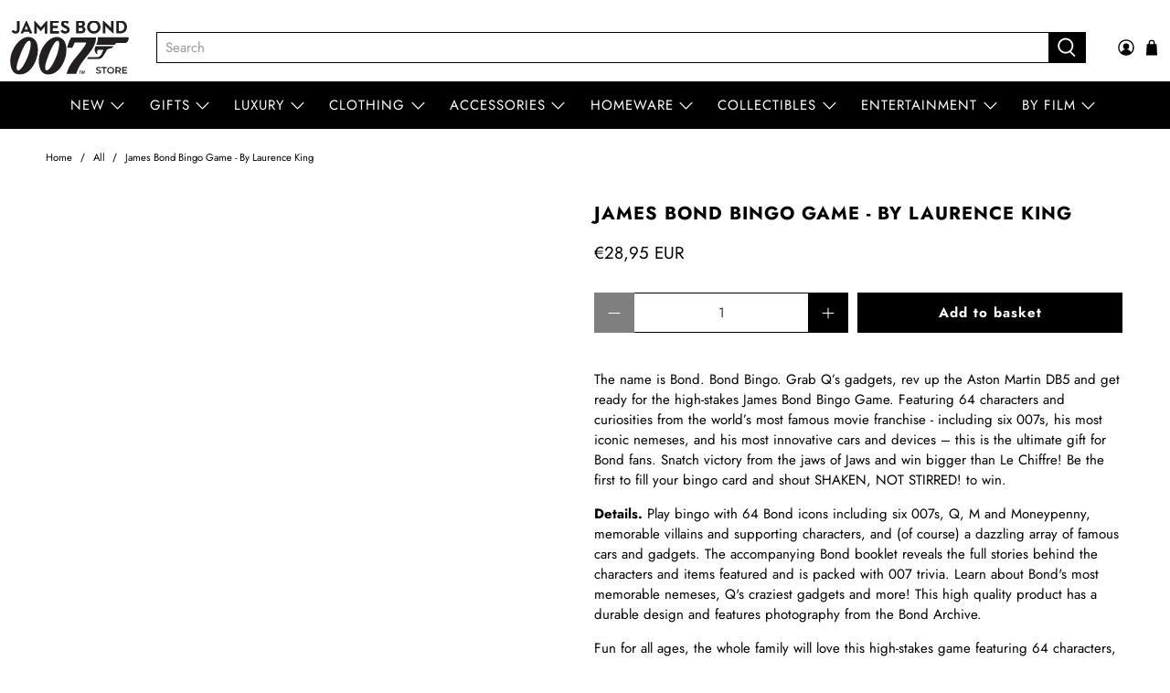

--- FILE ---
content_type: text/css
request_url: https://007store.com/cdn/shop/t/81/assets/custom_printzware.css?v=4319477559989972961684925047
body_size: -656
content:
#pw_cart_button{
	color: #fff;
  	border: unset;
    background-color: #8C7737 !important;
}

--- FILE ---
content_type: text/javascript; charset=utf-8
request_url: https://007store.com/en-de/products/james-bond-bingo.js
body_size: 800
content:
{"id":6918099533979,"title":"James Bond Bingo Game - By Laurence King","handle":"james-bond-bingo","description":"\u003cp\u003eThe name is Bond. Bond Bingo. Grab Q’s gadgets, rev up the Aston Martin DB5 and get ready for the high-stakes James Bond Bingo Game. \u003cspan data-mce-fragment=\"1\"\u003eFeaturing 64 characters and curiosities from the world’s most famous movie franchise - including six 007s, his most iconic nemeses, and his most innovative cars and devices – this is the ultimate gift for Bond fans. Snatch victory from the jaws of Jaws and win bigger than Le Chiffre! Be the first to fill your bingo card and shout SHAKEN, NOT STIRRED! to win.\u003c\/span\u003e\u003cbr\u003e\u003c\/p\u003e\n\u003cp\u003e\u003cstrong data-mce-fragment=\"1\"\u003eDetails.\u003c\/strong\u003e Play bingo with 64 Bond icons including six 007s, Q, M and Moneypenny, memorable villains and supporting characters, and (of course) a dazzling array of famous cars and gadgets. The accompanying Bond booklet reveals the full stories behind the characters and items featured and is packed with 007 trivia. Learn about Bond's most memorable nemeses, Q's craziest gadgets and more! This high quality product has a durable design and features photography from the Bond Archive.\u003cbr\u003e\u003c\/p\u003e\n\u003cp\u003eFun for all ages, the whole family will love this high-stakes game featuring 64 characters, gadgets and locations from all the James Bond movies. Bond Bingo is perfect for dedicated Bond fans, lovers of cinema and families who enjoy spending quality time together.\u003c\/p\u003e","published_at":"2021-09-07T14:29:25+01:00","created_at":"2021-07-16T06:54:52+01:00","vendor":"Hachette","type":"GAMES","tags":["allproducts","boardgames","burl","card games","FD","Games","no-wrapin","party","UK"],"price":2895,"price_min":2895,"price_max":2895,"available":true,"price_varies":false,"compare_at_price":null,"compare_at_price_min":0,"compare_at_price_max":0,"compare_at_price_varies":false,"variants":[{"id":40547255025819,"title":"Default Title","option1":"Default Title","option2":null,"option3":null,"sku":"9781913947804","requires_shipping":true,"taxable":true,"featured_image":null,"available":true,"name":"James Bond Bingo Game - By Laurence King","public_title":null,"options":["Default Title"],"price":2895,"weight":1300,"compare_at_price":null,"inventory_quantity":3,"inventory_management":"shopify","inventory_policy":"deny","barcode":"9781913947804","requires_selling_plan":false,"selling_plan_allocations":[]}],"images":["\/\/cdn.shopify.com\/s\/files\/1\/1644\/6687\/products\/james-bond-bingo-game-by-laurence-king-pre-order-games-hachette-292161.jpg?v=1636475051","\/\/cdn.shopify.com\/s\/files\/1\/1644\/6687\/products\/james-bond-bingo-game-by-laurence-king-pre-order-games-hachette-230188.jpg?v=1635698110","\/\/cdn.shopify.com\/s\/files\/1\/1644\/6687\/products\/james-bond-bingo-game-by-laurence-king-pre-order-games-hachette-537050.jpg?v=1635707280","\/\/cdn.shopify.com\/s\/files\/1\/1644\/6687\/products\/james-bond-bingo-game-by-laurence-king-pre-order-games-hachette-855651.jpg?v=1635707192"],"featured_image":"\/\/cdn.shopify.com\/s\/files\/1\/1644\/6687\/products\/james-bond-bingo-game-by-laurence-king-pre-order-games-hachette-292161.jpg?v=1636475051","options":[{"name":"Title","position":1,"values":["Default Title"]}],"url":"\/en-de\/products\/james-bond-bingo","media":[{"alt":"James Bond Bingo Game - By Laurence King 007Store","id":25635687596187,"position":1,"preview_image":{"aspect_ratio":1.0,"height":3214,"width":3214,"src":"https:\/\/cdn.shopify.com\/s\/files\/1\/1644\/6687\/products\/james-bond-bingo-game-by-laurence-king-pre-order-games-hachette-292161.jpg?v=1636475051"},"aspect_ratio":1.0,"height":3214,"media_type":"image","src":"https:\/\/cdn.shopify.com\/s\/files\/1\/1644\/6687\/products\/james-bond-bingo-game-by-laurence-king-pre-order-games-hachette-292161.jpg?v=1636475051","width":3214},{"alt":"James Bond Bingo Game - By Laurence King 007Store","id":25528157077659,"position":2,"preview_image":{"aspect_ratio":1.0,"height":1000,"width":1000,"src":"https:\/\/cdn.shopify.com\/s\/files\/1\/1644\/6687\/products\/james-bond-bingo-game-by-laurence-king-pre-order-games-hachette-230188.jpg?v=1635698110"},"aspect_ratio":1.0,"height":1000,"media_type":"image","src":"https:\/\/cdn.shopify.com\/s\/files\/1\/1644\/6687\/products\/james-bond-bingo-game-by-laurence-king-pre-order-games-hachette-230188.jpg?v=1635698110","width":1000},{"alt":"James Bond Bingo Game - By Laurence King 007Store","id":25529208897691,"position":3,"preview_image":{"aspect_ratio":1.0,"height":1000,"width":1000,"src":"https:\/\/cdn.shopify.com\/s\/files\/1\/1644\/6687\/products\/james-bond-bingo-game-by-laurence-king-pre-order-games-hachette-537050.jpg?v=1635707280"},"aspect_ratio":1.0,"height":1000,"media_type":"image","src":"https:\/\/cdn.shopify.com\/s\/files\/1\/1644\/6687\/products\/james-bond-bingo-game-by-laurence-king-pre-order-games-hachette-537050.jpg?v=1635707280","width":1000},{"alt":"James Bond Bingo Game - By Laurence King 007Store","id":25529197658267,"position":4,"preview_image":{"aspect_ratio":1.0,"height":511,"width":511,"src":"https:\/\/cdn.shopify.com\/s\/files\/1\/1644\/6687\/products\/james-bond-bingo-game-by-laurence-king-pre-order-games-hachette-855651.jpg?v=1635707192"},"aspect_ratio":1.0,"height":511,"media_type":"image","src":"https:\/\/cdn.shopify.com\/s\/files\/1\/1644\/6687\/products\/james-bond-bingo-game-by-laurence-king-pre-order-games-hachette-855651.jpg?v=1635707192","width":511}],"requires_selling_plan":false,"selling_plan_groups":[]}

--- FILE ---
content_type: text/javascript; charset=utf-8
request_url: https://007store.com/en-de/products/james-bond-bingo.js
body_size: 1524
content:
{"id":6918099533979,"title":"James Bond Bingo Game - By Laurence King","handle":"james-bond-bingo","description":"\u003cp\u003eThe name is Bond. Bond Bingo. Grab Q’s gadgets, rev up the Aston Martin DB5 and get ready for the high-stakes James Bond Bingo Game. \u003cspan data-mce-fragment=\"1\"\u003eFeaturing 64 characters and curiosities from the world’s most famous movie franchise - including six 007s, his most iconic nemeses, and his most innovative cars and devices – this is the ultimate gift for Bond fans. Snatch victory from the jaws of Jaws and win bigger than Le Chiffre! Be the first to fill your bingo card and shout SHAKEN, NOT STIRRED! to win.\u003c\/span\u003e\u003cbr\u003e\u003c\/p\u003e\n\u003cp\u003e\u003cstrong data-mce-fragment=\"1\"\u003eDetails.\u003c\/strong\u003e Play bingo with 64 Bond icons including six 007s, Q, M and Moneypenny, memorable villains and supporting characters, and (of course) a dazzling array of famous cars and gadgets. The accompanying Bond booklet reveals the full stories behind the characters and items featured and is packed with 007 trivia. Learn about Bond's most memorable nemeses, Q's craziest gadgets and more! This high quality product has a durable design and features photography from the Bond Archive.\u003cbr\u003e\u003c\/p\u003e\n\u003cp\u003eFun for all ages, the whole family will love this high-stakes game featuring 64 characters, gadgets and locations from all the James Bond movies. Bond Bingo is perfect for dedicated Bond fans, lovers of cinema and families who enjoy spending quality time together.\u003c\/p\u003e","published_at":"2021-09-07T14:29:25+01:00","created_at":"2021-07-16T06:54:52+01:00","vendor":"Hachette","type":"GAMES","tags":["allproducts","boardgames","burl","card games","FD","Games","no-wrapin","party","UK"],"price":2895,"price_min":2895,"price_max":2895,"available":true,"price_varies":false,"compare_at_price":null,"compare_at_price_min":0,"compare_at_price_max":0,"compare_at_price_varies":false,"variants":[{"id":40547255025819,"title":"Default Title","option1":"Default Title","option2":null,"option3":null,"sku":"9781913947804","requires_shipping":true,"taxable":true,"featured_image":null,"available":true,"name":"James Bond Bingo Game - By Laurence King","public_title":null,"options":["Default Title"],"price":2895,"weight":1300,"compare_at_price":null,"inventory_quantity":3,"inventory_management":"shopify","inventory_policy":"deny","barcode":"9781913947804","requires_selling_plan":false,"selling_plan_allocations":[]}],"images":["\/\/cdn.shopify.com\/s\/files\/1\/1644\/6687\/products\/james-bond-bingo-game-by-laurence-king-pre-order-games-hachette-292161.jpg?v=1636475051","\/\/cdn.shopify.com\/s\/files\/1\/1644\/6687\/products\/james-bond-bingo-game-by-laurence-king-pre-order-games-hachette-230188.jpg?v=1635698110","\/\/cdn.shopify.com\/s\/files\/1\/1644\/6687\/products\/james-bond-bingo-game-by-laurence-king-pre-order-games-hachette-537050.jpg?v=1635707280","\/\/cdn.shopify.com\/s\/files\/1\/1644\/6687\/products\/james-bond-bingo-game-by-laurence-king-pre-order-games-hachette-855651.jpg?v=1635707192"],"featured_image":"\/\/cdn.shopify.com\/s\/files\/1\/1644\/6687\/products\/james-bond-bingo-game-by-laurence-king-pre-order-games-hachette-292161.jpg?v=1636475051","options":[{"name":"Title","position":1,"values":["Default Title"]}],"url":"\/en-de\/products\/james-bond-bingo","media":[{"alt":"James Bond Bingo Game - By Laurence King 007Store","id":25635687596187,"position":1,"preview_image":{"aspect_ratio":1.0,"height":3214,"width":3214,"src":"https:\/\/cdn.shopify.com\/s\/files\/1\/1644\/6687\/products\/james-bond-bingo-game-by-laurence-king-pre-order-games-hachette-292161.jpg?v=1636475051"},"aspect_ratio":1.0,"height":3214,"media_type":"image","src":"https:\/\/cdn.shopify.com\/s\/files\/1\/1644\/6687\/products\/james-bond-bingo-game-by-laurence-king-pre-order-games-hachette-292161.jpg?v=1636475051","width":3214},{"alt":"James Bond Bingo Game - By Laurence King 007Store","id":25528157077659,"position":2,"preview_image":{"aspect_ratio":1.0,"height":1000,"width":1000,"src":"https:\/\/cdn.shopify.com\/s\/files\/1\/1644\/6687\/products\/james-bond-bingo-game-by-laurence-king-pre-order-games-hachette-230188.jpg?v=1635698110"},"aspect_ratio":1.0,"height":1000,"media_type":"image","src":"https:\/\/cdn.shopify.com\/s\/files\/1\/1644\/6687\/products\/james-bond-bingo-game-by-laurence-king-pre-order-games-hachette-230188.jpg?v=1635698110","width":1000},{"alt":"James Bond Bingo Game - By Laurence King 007Store","id":25529208897691,"position":3,"preview_image":{"aspect_ratio":1.0,"height":1000,"width":1000,"src":"https:\/\/cdn.shopify.com\/s\/files\/1\/1644\/6687\/products\/james-bond-bingo-game-by-laurence-king-pre-order-games-hachette-537050.jpg?v=1635707280"},"aspect_ratio":1.0,"height":1000,"media_type":"image","src":"https:\/\/cdn.shopify.com\/s\/files\/1\/1644\/6687\/products\/james-bond-bingo-game-by-laurence-king-pre-order-games-hachette-537050.jpg?v=1635707280","width":1000},{"alt":"James Bond Bingo Game - By Laurence King 007Store","id":25529197658267,"position":4,"preview_image":{"aspect_ratio":1.0,"height":511,"width":511,"src":"https:\/\/cdn.shopify.com\/s\/files\/1\/1644\/6687\/products\/james-bond-bingo-game-by-laurence-king-pre-order-games-hachette-855651.jpg?v=1635707192"},"aspect_ratio":1.0,"height":511,"media_type":"image","src":"https:\/\/cdn.shopify.com\/s\/files\/1\/1644\/6687\/products\/james-bond-bingo-game-by-laurence-king-pre-order-games-hachette-855651.jpg?v=1635707192","width":511}],"requires_selling_plan":false,"selling_plan_groups":[]}